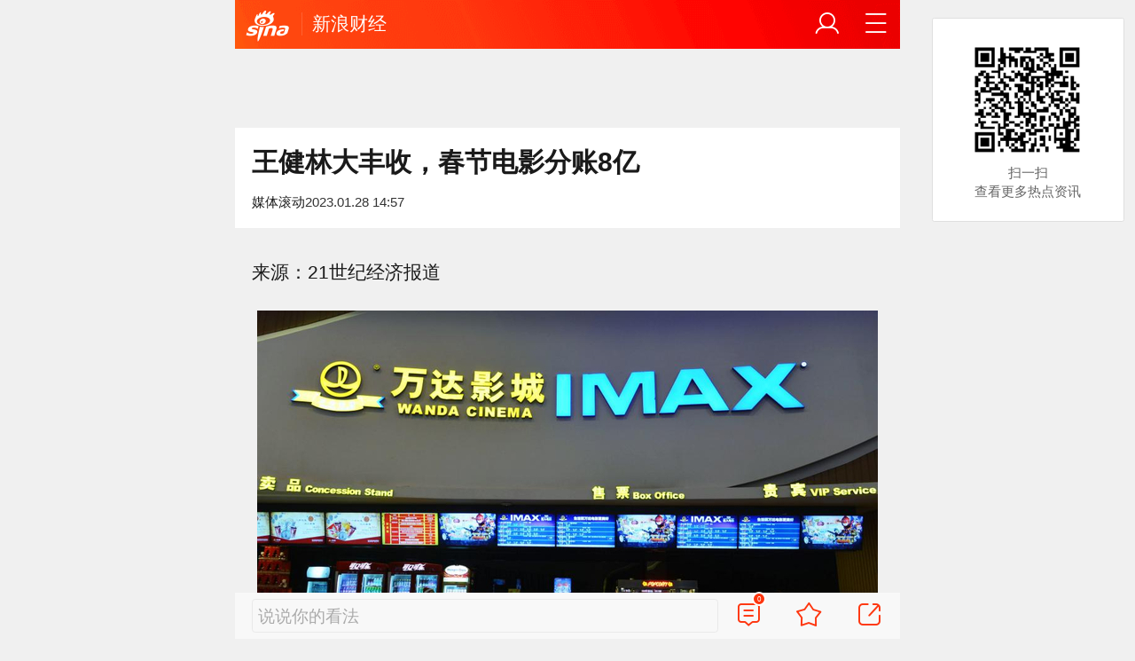

--- FILE ---
content_type: text/html; charset=utf-8
request_url: https://finance.sina.cn/2023-01-28/detail-imyctqsk3497549.d.html?vt=4&wm=3049_0015&cid=76478&node_id=76478
body_size: 42371
content:
<!DOCTYPE html>
<html
 lang="zh-CN" 
 data-publishtime="2023-01-28 14:57:00"
 data-id="myctqsk3497549"
 data-keys="电影票房,万达,影院,春节档,影片"
 data-category="财经"
 data-tid="56426"
 data-rec-category="财经/保险"
>
<head>
	<meta charset="utf-8" />
	<title>王健林大丰收，春节电影分账8亿|电影票房|万达|影院|春节档|影片_手机新浪网</title>
	<script type="text/javascript">window.STO=window.STO||{};window.STO.fs=new Date().getTime();</script>
	<meta name="keywords" content="电影票房,王健林,万达,影院,春节档,影片,票房,院线,分账,丰收,万达电影,sina.cn">
	<meta name="description" content="来源：21世纪经济报道 　　记者丨李惠琳 编辑丨谭璐 　　七部大片齐发，这个春节，电影院重新热闹起来。 　　截至1月27日上午11点，春节档电影票房突破61亿元...">
	<meta name="viewport" content="width=device-width, initial-scale=1.0, maximum-scale=1.0, minimum-scale=1.0, user-scalable=no" />
	<meta name="apple-mobile-web-app-capable" content="yes" />
	<meta name="author" content="媒体滚动">
    <meta name="format-detection" content="telephone=no" />
	<meta name="sudameta" content="allCIDs:56426,257,51894,56418,56673,51070,258,56425,76670,76478,76671">
	    <!-- META:START -->
            <meta property="og:type" content="news"/>
                <meta property="og:title" content="王健林大丰收，春节电影分账8亿"/>
                <meta property="og:contentid" content="comos:myctqsk3497549"/>
                <meta property="og:url" content="https://finance.sina.cn/2023-01-28/detail-imyctqsk3497549.d.html"/>
                <meta property="og:time" content="2023-01-28 14:57:00"/>
                <meta property="og:published_time" content="2023-01-28 14:57:00"/>
                <meta property="og:updated_time" content="2023-01-28 14:57:00"/>
                <meta property="og:author" content="媒体滚动"/>
                <meta property="og:site_name" content="手机新浪网"/>
                <meta property="og:locale" content="zh_CN"/>
                <meta property="article:modified_time" content="2023-01-28 14:57:00"/>
                <meta property="article:published_time" content="2023-01-28 14:57:00"/>
                <meta property="og:description" content="来源：21世纪经济报道 记者丨李惠琳  编辑丨谭璐 七部大片齐发，这个春节，电影院重新热闹起来。 截至1月27日上午11点，春节档电影票房突破61亿元，超过2022年春节档60.39亿元的总成绩。 《满江红》《流浪地球2》《熊出没·伴我“熊芯”》三部影片领跑，"/>
                <meta property="og:image" content="https://n.sinaimg.cn/sinakd20230128s/617/w1000h417/20230128/c0f0-a1b634fd5ce3449e794302e404c07f5f.jpg"/>
                <meta property="og:category" content="财经"/>
                <meta property="article:section" content="财经"/>
                    <meta property="article_tags" content="保险"/>
        <meta property="article_tags" content="万达电影"/>
        <meta property="article_tags" content="王健林"/>
        <meta property="article_tags" content="万达"/>
                <!-- META:END -->
    	<link rel="canonical" href="https://finance.sina.cn/2023-01-28/detail-imyctqsk3497549.d.html?vt=4&amp;wm=3049_0015"/>
	<meta name="publishid" content="myctqsk3497549" />
	<meta name="robots" content="index, follow" />
	<meta name="googlebot" content="index, follow" />
	<meta name="apple-mobile-web-app-title" content="新浪移动_手机新浪网">
	<link rel="shortcut icon" type="image/x-icon" href="//mjs.sinaimg.cn/wap/module/base/img/favicon.ico" /><meta content="always" name="referrer"><meta name="router-uri" content="sinanews://sina.cn/article/detail.pg?newsId=myctqsk3497549-comos-finance-cms&dataid=comos:myctqsk3497549&pkey=default" />	<link rel="apple-touch-icon-precomposed" href="//mjs.sinaimg.cn/wap/online/public/images/addToHome/sina_114x114_v1.png">
	<link rel="apple-touch-icon-precomposed" href="//mjs.sinaimg.cn/wap/online/public/images/addToHome/sina_57X57_v1.png">
	<script src='https://mjs.sinaimg.cn/umd/error-report/2.0.4/lib/index.min.js'></script><script>startReport('sina_wap_finance.sina.cn_article',['colorDepth']);</script>	<script type="text/javascript">	
		if(history.pushState){var hisPush=window.history.pushState,hisReplace=window.history.replaceState;window.history.pushState=function(){},window.history.replaceState=function(){},window.sinaHisPush=function(){var i=[].slice.call(arguments);hisPush.apply(window.history,i)},window.sinaHisReplace=function(){var i=[].slice.call(arguments);hisReplace.apply(window.history,i)}}
		var sudaLogConfig = {"uId":"","url":"https:\/\/finance.sina.com.cn\/chanjing\/gsnews\/2023-01-28\/doc-imyctqsk3497549.shtml","prevPageClickTime":"","ext1":"cid56426,cid257,cid51894,cid56418,cid56673,cid51070,cid258,cid56425,cid76670,cid76478,cid76671","ext2":"dl=","channel":"finance"};
        function rem() {var t = 100, o = 750, e = document.documentElement.clientWidth || window.innerWidth, n = Math.max(Math.min(e, 480), 320), h = 50;320 >= n && (h = Math.floor(n / o * t * .99)), n > 320 && 362 >= n && (h = Math.floor(n / o * t * 1)), n > 362 && 375 >= n && (h = Math.floor(n / o * t * 1)), n > 375 && (h = Math.floor(n / o * t * .97)), document.querySelector("html").style.fontSize = h + "px"};
        rem();
        window.onresize = function () {rem();}
    </script>

	<script type="text/javascript">window.STO=window.STO||{};window.STO.frS=new Date().getTime();</script>
	<link rel='stylesheet' type='text/css' href='//mjs.sinaimg.cn/wap/project/articlev4/1.1.326/index/static/css/index.min.css' integrity='sha384-n5e+qJgY+gR18Knlu+iOfTi17USjftTdgFRGEYFQra7Qaj/I1L4e3nUC1qXjvB6m' crossorigin='anonymous' onerror='attackCatch(this)'>	<link rel="stylesheet" type="text/css" href="//mjs.sinaimg.cn/wap/online/cms/article/V4/online/lagan.min.css?v=3">
	<link rel="stylesheet" type="text/css" href="//n3.sinaimg.cn/default/cf7470f9/20190830/cms_style.css?t=202112091430">
	<script type="text/javascript">
		var __docConfig={"__domain":"finance","__docId":"myctqsk3497549","__docUrl":"https:\/\/finance.sina.cn\/2023-01-28\/detail-imyctqsk3497549.d.html","__callupId":"myctqsk3497549-comos-finance-cms","__shareUrl":"https:\/\/finance.sina.cn\/2023-01-28\/detail-imyctqsk3497549.d.html?from=qudao","__sportsShortURL":"","__cmntId":"cj:comos-myctqsk3497549:0","__cmntTotal":"0","__isGetUserInfo":"1","__mainPic":"\/\/n.sinaimg.cn\/sinakd20230128s\/61\/w999h662\/20230128\/d4d4-1d4eef112cf2bd749864f428e01256e6.jpg","__cmntListUrl":"https:\/\/cmnt.sina.cn\/index?product=comos&index=myctqsk3497549&tj_ch=finance&is_clear=0","__gspsId":"comos:myctqsk3497549","__suda":"article_new_cms","__sudapageId":"2949","__title":"王健林大丰收，春节电影分账8亿_手机新浪网","__content":"","__tj_ch":"finance","__tj_sch":"finance","__webURL":"https:\/\/finance.sina.com.cn\/chanjing\/gsnews\/2023-01-28\/doc-imyctqsk3497549.shtml","__ispraise":0,"__responeTime":1768733593,"__cateid":"sina_all","__cre":"financepagew","__media":"","__colleid":1768733593,"__collekey":"0aee9d7866e338d4db2a0e98bf1cd482","__pkeys":"066debbb0e8f292669a394083260b83a","__pValue":"myctqsk3497549","__api":"\/\/cmnt.sina.cn\/aj\/v2\/list?channel=cj&newsid=comos-myctqsk3497549&group=0&thread=1&page=1&hot=1","__hotapi":"\/\/interface.sina.cn\/wap_api\/hotnews.d.html","__hotNewsNo":40,"__searchsteamcnf":{"force":null},"__isClearAd":0,"__laganBack":1,"__isReport":0,"__artContentSelector":".j_main_art"}; var channelData={"weibo_hot":[]}; var commentConfig={"insertDom":".j_cmt_wrap","page":"article","getcomments":"\/\/cmnt.sina.cn\/aj\/v2\/list?channel=cj&newsid=comos-myctqsk3497549&group=0&thread=1&page=1&hot=1","jsonp":"_callback","jumpCmnt":true,"shareBtn":true,"showNewCmnt":false,"timeConvert":true,"multiple":false,"autoStart":true,"showCollBtn":true,"httpToHttps":true,"channel":"cj","newsid":"comos-myctqsk3497549","product":"comos","index":"myctqsk3497549"}; var __pushConfig={"__isBanner":false}; var isNphCopyPower=1; var isNphBackUrl=1; var isChangeSax=1; var SM={"VERSION":"1.0.1","INFO":{"TIMESTAMP":1768733593871},"ABT":{"ALL":{"ltxt":1}},"data":{"callUpConfig":{"title":"呼起全局配置","url":"","shiftKnob":0,"android_wechat_middle_page":"0","appstore_offline":"0","path":"callup\/1579600948","ads":"1","forceNewRoute":"0","issmallpackage":"0","calltype":"0","ispop":"0","poptitle":"打开新浪新闻 阅读精彩内容","popcancel":"取消","popok":"前往","callnum":"","popnum":"","downnum":"","downpop":"0","downtype":"0","downurl":"","jumpcn":"","callsn":"","popcancelcn":"","popoksn":"","downclose":"","downokcn":"","kid":""},"pageType":"art","switch":{"cmntBar":1,"intercept":1},"isCallQuickApp":false,"isforbid":0,"commentConfig":{"enabled":true,"cmntId":"cj:comos-myctqsk3497549:0","cmntid":"cj:comos-myctqsk3497549:0","getApi":"\/\/cmnt.sina.cn\/aj\/v2\/list?channel=cj&newsid=comos-myctqsk3497549&group=0&thread=1&page=1&hot=1","getCountApi":"\/\/cmnt.sina.cn\/aj\/v2\/counts?ids=cj:comos-myctqsk3497549:0","getcomments":"\/\/cmnt.sina.cn\/aj\/v2\/list?channel=cj&newsid=comos-myctqsk3497549&group=0&thread=1&page=1&hot=1","jsonp":"_callback","commentPluginData":[]},"cretags":[],"fold":{"text":["打开新浪新闻  阅读全文"],"popTitle":"前往新浪新闻查看，体验更佳","popOkText":"前往","popCancelText":"取消"},"sax":{"wap_class":"rst260118","native_class":"j_native_rst260118","isChangeSax":0,"leftArt":0,"onlyGroup":1,"standardRead":[{"pdps":"PDPS000000059758","pos":2},{"pdps":"PDPS000000059759","pos":5},{"pdps":"PDPS000000059760","pos":8},{"pdps":"PDPS000000059761","pos":11},{"pdps":"PDPS000000059762","pos":14},{"pdps":"PDPS000000056239","pos":17},{"pdps":"PDPS000000059963","pos":19},{"pdps":"PDPS000000056240","pos":22},{"pdps":"PDPS000000057099","pos":25}],"standardNews":[{"pdps":"PDPS000000067114","pos":3},{"pdps":"PDPS000000060088","pos":6},{"pdps":"PDPS000000059757","pos":"last"}],"notSetStyle":["PDPS000000057786","PDPS000000059890","PDPS000000060087"],"configOffStand":{"PDPS000000056105":"height:89px;","PDPS000000067590":"height:240px;padding: 0.2rem;","PDPS000000067114":"height:240px;padding: 0.2rem;","PDPS000000057573":"height:240px;padding: 0.2rem;","PDPS000000059759":"height:240px;padding: 0 0.2rem;","PDPS000000059760":"height:240px;padding: 0 0.2rem;"}},"channel":{"mainPage":"https:\/\/finance.sina.cn","name":"财经"}},"doc":{"routeUri":"sinanews:\/\/sina.cn\/article\/detail.pg?newsId=myctqsk3497549-comos-finance-cms&dataid=comos:myctqsk3497549&pkey=default","dataid":"comos:myctqsk3497549"}}; 		
		var globalConfig = {
			startTime : new Date().getTime() //页面开始渲染时间,目前应用于：日志统计、性能统计。
		};
				(window._ssp_global = window._ssp_global || {}).userConfig = {
            domain: "whn2.star-media.cn"
        }
	</script>
		<script type="text/javascript">
		window.isSpecialAd=0; window.isFeedAd=0; window.isFiveAd=0; window.Iframe06AdShow=0; window.is56240Ad=0; window.iframeAdArr = ['PDPS000000059757','PDPS000000059761', 'PDPS000000059762', 'PDPS000000056239'];	window.bdAdArr = [];		window.vivoFlag = true;
	</script>
	<script>
    (function(){window.attackCatch=function(a){var b=a.tagName.toLowerCase();if("script"===b)var c=a.src;else"link"===b&&(c=a.href);c&&window.fetch&&Promise.all([d.loadscript(c,"force-cache"),d.loadscript(c,"no-store")]).then(function(a){var b=a[0],e=a[1],g=b.status,k=e.status;return Promise.all([b.text(),e.text()]).then(function(a){var f=a[0],h=f.length;a=a[1].length;return 200==g&&200==k?d.getSourceData(c,b,e,h,a,f):200==g?d.getSourceData(c,b,e,h,-1):200==k?d.getSourceData(c,b,e,-1,a):d.getSourceData(c,
b,e,-1,-1)})}).then(function(a){d.log("https://log2.sina.cn/mrt.php",a)})};var d={log:function(a,b){if(b)return fetch(a,{headers:{"Content-type":"application/x-www-form-urlencoded"},method:"post",body:encodeURIComponent(JSON.stringify(b))})},fetchError:function(a,b){return Promise.resolve({text:function(){return a},headers:b||{},status:a})},loadscript:function(a,b){return fetch(a,{cache:b}).then(function(a){return a.ok?a:d.fetchError(a.status,a.headers)}).catch(function(a){return d.fetchError(a)})},
getInformation:function(a){return a?a.replace(/\s+/g,"").replace(/<(.*?)>(.*?)<(\/script)>/g,function(a,c,d,f){return"<"+c+">"+d.slice(0,100)+"<"+f+">"}):""},getScriptOuterHtmls:function(){for(var a=document.getElementsByTagName("script"),b=[],c=0;c<a.length;c++)b.push(d.getInformation(a[c].outerHTML));return b.join(",")},getHeader:function(a,b,c){a=a.headers.get.bind(a.headers);b=b.headers.get.bind(b.headers);return a&&b?a(c)||b(c)||"":""},getSourceData:function(a,b,c,g,f,e){var h="",k=location.protocol;
e=e?e:b.status+","+c.status;a||(h=d.getScriptOuterHtmls());return Promise.resolve({diff:g===f?0:1,sizes:[g,f].join(),cdn:d.getHeader(b,c,"X-Via-CDN"),edge:d.getHeader(b,c,"X-via-Edge"),jscontent:e,scripts:h,version:"0.1.1",url:a,protocol:k})}}})();
	</script>
	<style type="text/css">
		.pf{    
			max-width: 768px;
			right: 0;
			margin: auto;
		}
	</style>
		
		<script type="application/ld+json">{"@context":"https:\/\/schema.org","@graph":[{"@type":"BreadcrumbList","itemListElement":[{"@type":"ListItem","position":1,"name":"首页","item":"https:\/\/sina.cn\/"},{"@type":"ListItem","position":2,"name":"文章页","item":"https:\/\/finance.sina.cn\/2023-01-28\/detail-imyctqsk3497549.d.html"},{"@type":"ListItem","position":3,"name":"媒体滚动","item":"https:\/\/k.sina.cn\/media_m_2939855.html"}]},{"@type":"NewsArticle","headline":"王健林大丰收，春节电影分账8亿","description":"来源：21世纪经济报道 记者丨李惠琳  编辑丨谭璐 七部大片齐发，这个春节，电影院重新热闹起来。 截至1月27日上午11点，春节档电影票房突破61亿元，超过2022年春节档60.39亿元的总成绩。 《满江红》《流浪地球2》《熊出没·伴我“熊芯”》三部影片领跑，","keywords":["电影票房","王健林","万达","影院","春节档","影片","票房","院线","分账","丰收","万达电影"],"articleSection":"财经","datePublished":"2023-01-28 14:57:00","url":"https:\/\/finance.sina.cn\/2023-01-28\/detail-imyctqsk3497549.d.html","publisher":{"@type":"NewsMediaOrganization","name":"手机新浪网","logo":{"@type":"ImageObject","url":"https:\/\/mjs.sinaimg.cn\/wap\/module\/base\/img\/favicon.ico","width":32,"height":32}},"author":{"@type":"Person","name":"媒体滚动","url":"https:\/\/k.sina.cn\/media_m_2939855.html"},"mainEntityOfPage":{"@type":"WebPage","@id":"https:\/\/finance.sina.cn\/2023-01-28\/detail-imyctqsk3497549.d.html"},"img":"https:\/\/n.sinaimg.cn\/sinakd20230128s\/617\/w1000h417\/20230128\/c0f0-a1b634fd5ce3449e794302e404c07f5f.jpg","thumbnailUrl":"https:\/\/n.sinaimg.cn\/sinakd20230128s\/617\/w1000h417\/20230128\/c0f0-a1b634fd5ce3449e794302e404c07f5f.jpg"}]}</script>
	<meta name="sudameta" content="dataid:comos:myctqsk3497549" /></head>
<body class="article_body">
	
<main class="page_main fl_padding">
<section class="j_main_art">
<!--header_s-->
<header class="hd_s1">
	<a href="https://sina.cn?vt=4&amp;wm=3049_0015" title="手机新浪网" class="hd_ic_lg icon_logo_m fl"></a>
	<h2 class="hd_tit_l">
				<a class="hd_tit_a" href="https://finance.sina.cn/?vt=4&amp;wm=3049_0015" title="新浪财经">新浪财经</a>
					</h2>		
	<a href="https://sina.cn/Index/nav?vt=4&amp;wm=3049_0015" title="网站导航" class="hd_ic  icon_navigation fr"></a>
	<a href="https://my.sina.cn/?vt=4&amp;wm=3049_0015" title="" id="loginBox" class="hd_ic hd_ic_m icon_user fr">
		<img src="[data-uri]" class="h_user_pic">
	</a>
</header>
<!--header_e-->


<div sax-type="sax_5" class="rst260118" data-id="PDPS000000056105"></div>


<section class="s_card z_c1">
	<!--正文_ss-->
	<article class="art_box">

		<!--标题_s-->
		<h1 class="art_tit_h1">王健林大丰收，春节电影分账8亿</h1>		
		<!--标题_e-->
		
						<section>
			
			
						

			<figure class="weibo_info look_info" style="justify-content: flex-start;gap: .1rem;">
				<span style="font-size: .24rem;">媒体滚动</span>
				<span class="weibo_time_day" style="font-size: .24rem;color: #333;"> 2023.01.28 14:57</span>
			</figure>

						
		</section>
				<!--关注_e-->
		
			
				<img class="sharePic hide" src="//k.sinaimg.cn/n/sinakd20230128s/61/w999h662/20230128/d4d4-1d4eef112cf2bd749864f428e01256e6.jpg/w300h300z1l10t10q1004c2.jpg"/>
		

<section class="art_pic_card art_content">
	
<!-- content start -->
<p class="art_p">来源：21世纪经济报道</p>
<a href="JavaScript:void(0)">
										<figure class="art_img_mini j_p_gallery" data-type="simple">
											<img class="art_img_mini_img j_fullppt_cover" src="[data-uri]" w="999" h="662" data-src="//k.sinaimg.cn/n/sinakd20230128s/61/w999h662/20230128/d4d4-1d4eef112cf2bd749864f428e01256e6.jpg/w700d1q75cms.jpg?by=cms_fixed_width" alt="" />
										<img class="j_fullppt" src="[data-uri]" w="999" h="662" data-src="//k.sinaimg.cn/n/sinakd20230128s/61/w999h662/20230128/d4d4-1d4eef112cf2bd749864f428e01256e6.jpg/w700d1q75cms.jpg?by=cms_fixed_width" alt="" disabeld-show="true" style="display:none">
											<h2 class="art_img_tit"></h2>
										</figure>
									</a>
<p class="art_p" cms-style="font-L">记者丨李惠琳&nbsp; 编辑丨谭璐</p>
<p class="art_p" cms-style="font-L">七部大片齐发，这个春节，电影院重新热闹起来。</p>
<p class="art_p" cms-style="font-L">截至1月27日上午11点，春节档电影票房突破61亿元，超过2022年春节档60.39亿元的总成绩。</p>
<p class="art_p" cms-style="font-L">《满江红》《流浪地球2》《熊出没·伴我“熊芯”》三部影片领跑，合计揽金超50亿元。</p>
<a href="JavaScript:void(0)">
										<figure class="art_img_mini j_p_gallery" data-type="simple">
											<img class="art_img_mini_img j_fullppt_cover" src="[data-uri]" w="1000" h="417" data-src="//k.sinaimg.cn/n/sinakd20230128s/617/w1000h417/20230128/c0f0-a1b634fd5ce3449e794302e404c07f5f.jpg/w700d1q75cms.jpg?by=cms_fixed_width" alt="" />
										<img class="j_fullppt" src="[data-uri]" w="1000" h="417" data-src="//k.sinaimg.cn/n/sinakd20230128s/617/w1000h417/20230128/c0f0-a1b634fd5ce3449e794302e404c07f5f.jpg/w700d1q75cms.jpg?by=cms_fixed_width" alt="" disabeld-show="true" style="display:none">
											<h2 class="art_img_tit"></h2>
										</figure>
									</a>
<p class="art_p" cms-style="font-L">对于王健林来说，春节档也是个“大丰收”的节点。万达电影参与出品了《流浪地球2》《熊出没•伴我“熊芯”》两部影片，不仅如此，万达电影通过旗下影院，还从七部影片中获得不菲分账。</p>
<p class="art_p" cms-style="font-L">电影业复苏进行时，王健林的万达电影，终于熬出头。</p>
<p class="art_p" cms-style="font-L"><font cms-style="font-L strong-Bold">触底反弹</font></p>
<p class="art_p" cms-style="font-L">今年的春节档，于万达电影来说，是一个触底反弹的机会。</p>
<p class="art_p" cms-style="font-L">2020年以来，电影投资遇冷、线下影院反复闭店，行业进入寒冬。万达电影布局行业全产业链，从影片到院线，很受影响。</p>
<p class="art_p" cms-style="font-L">2022年1至9月，万达电影的收入为77.2亿元，亏损5.33亿元，亏损额为同期国内影视公司之最。</p>
<a href="JavaScript:void(0)">
										<figure class="art_img_mini j_p_gallery" data-type="simple">
											<img class="art_img_mini_img j_fullppt_cover" src="[data-uri]" w="989" h="363" data-src="//k.sinaimg.cn/n/sinakd20230128s/552/w989h363/20230128/b86f-bb3b0f1cff6bf488c7847ba6387ea5e8.jpg/w700d1q75cms.jpg?by=cms_fixed_width" alt="" />
										<img class="j_fullppt" src="[data-uri]" w="989" h="363" data-src="//k.sinaimg.cn/n/sinakd20230128s/552/w989h363/20230128/b86f-bb3b0f1cff6bf488c7847ba6387ea5e8.jpg/w700d1q75cms.jpg?by=cms_fixed_width" alt="" disabeld-show="true" style="display:none">
											<h2 class="art_img_tit"></h2>
										</figure>
									</a>
<p class="art_p" cms-style="font-L">去年6至9月，在暑期档电影《人生大事》《独行月球》拉动下，市场开始出现回暖迹象。</p>
<p class="art_p" cms-style="font-L">三个月里，万达电影净利润4803万元，环比扭亏为盈。万达电影表示，去年第四季度，全国票房和公司各项经营业务恢复正常水平。</p>
<p class="art_p" cms-style="font-L">春节档的爆发，又给复苏注入了一针强心剂。</p>
<p class="art_p" cms-style="font-L">万达是国内最大的电影院线，明面上的收入是在院线分账。</p>
<p class="art_p" cms-style="font-L">七部影片预计总票房将突破80亿元，根据灯塔专业APP统计，截至1月27日上午11点，万达电影从中获得的总分账票房为7.8亿元。</p>
<a href="JavaScript:void(0)">
										<figure class="art_img_mini j_p_gallery" data-type="simple">
											<img class="art_img_mini_img j_fullppt_cover" src="[data-uri]" w="1000" h="828" data-src="//k.sinaimg.cn/n/sinakd20230128s/228/w1000h828/20230128/0206-0e3bb72faf7c285f508c2aaf604599ae.jpg/w700d1q75cms.jpg?by=cms_fixed_width" alt="" />
										<img class="j_fullppt" src="[data-uri]" w="1000" h="828" data-src="//k.sinaimg.cn/n/sinakd20230128s/228/w1000h828/20230128/0206-0e3bb72faf7c285f508c2aaf604599ae.jpg/w700d1q75cms.jpg?by=cms_fixed_width" alt="" disabeld-show="true" style="display:none">
											<h2 class="art_img_tit"></h2>
										</figure>
									</a>
<p class="art_p" cms-style="font-L">（1月26日、27日上午万达电影分账票房）</p>
<p class="art_p" cms-style="font-L">背后还有投资收益。上映5天半，万达影视主出品的《流浪地球2》票房已经近20亿元。</p>
<p class="art_p" cms-style="font-L">按照国内制片方和发行方43%的分账比例，出品方将分账约8.6亿元。</p>
<p class="art_p" cms-style="font-L">这部电影背后有39家出品方，万达电影只是联合出品方之一，预计分到的投资收益有限。</p>
<p class="art_p" cms-style="font-L">《熊出没·伴我“熊芯”》表现也不错，目前票房达到6.86亿元，体量虽不大，万达电影作为主出品方，收益更有保障。</p>
<p class="art_p" cms-style="font-L">院线收入、电影发行只占万达影院的部分收入，除此之外，销售卖品、发布广告等业务也将受益于影院的人气回归。</p>
<p class="art_p" cms-style="font-L"><font cms-style="font-L strong-Bold">翻盘“火种”</font></p>
<p class="art_p" cms-style="font-L">春节档的丰收，给2023年电影市场开了一个好头，万达电影有望翻盘。</p>
<p class="art_p" cms-style="font-L">2022年1月-9月，万达电影累计市场占有率为16.8%，同比增长1.6个百分点，其中国庆档期间市场占有率达到18.9%，同比提高4个百分点。</p>
<p class="art_p" cms-style="font-L">而且，万达电影一直在扩充版图。2020开放“特许经营权”后，其全面开放加盟业务，开启“轻资产”扩张。</p>
<p class="art_p" cms-style="font-L">截至2022年9月30日，公司在国内拥有已开业影院816家，其中直营影院708家，轻资产影院108家。9个月里，直营和轻资产影院的数量分别增加了9家、17家。</p>
<a href="JavaScript:void(0)">
										<figure class="art_img_mini j_p_gallery" data-type="simple">
											<img class="art_img_mini_img j_fullppt_cover" src="[data-uri]" w="999" h="662" data-src="//k.sinaimg.cn/n/sinakd20230128s/61/w999h662/20230128/d4d4-1d4eef112cf2bd749864f428e01256e6.jpg/w700d1q75cms.jpg?by=cms_fixed_width" alt="" />
										<img class="j_fullppt" src="[data-uri]" w="999" h="662" data-src="//k.sinaimg.cn/n/sinakd20230128s/61/w999h662/20230128/d4d4-1d4eef112cf2bd749864f428e01256e6.jpg/w700d1q75cms.jpg?by=cms_fixed_width" alt="" disabeld-show="true" style="display:none">
											<h2 class="art_img_tit"></h2>
										</figure>
									</a>
<p class="art_p" cms-style="font-L">在电影发行和投资领域，万达电影也有不少储备，将成为推动业绩复苏的“火种”。</p>
<p class="art_p" cms-style="font-L">据不完全统计，目前万达电影基本拍摄完成待映的影片包括《想见你》《倒数说爱你》《维和防暴队》《寻她》《宇宙探索编辑部》《天星术》等，另有《寻龙诀2》《三大队》等在筹备中。</p>
<p class="art_p" cms-style="font-L">其中，《维和防暴队》将于4月上映，灯塔专业版上的想看人数已超过36万人，具有一定爆款潜质。</p>
<p class="art_p" cms-style="font-L">另外，万达电影主投主控的《三大队》也被业内寄予较高期待。</p>
<p class="art_p" cms-style="font-L">影视投资具有不稳定性，“爆款”也可能遇冷。由万达电影主投主控的《外太空的莫扎特》，去年7月上映后，总票房只有2.23亿元。</p>
<p class="art_p" cms-style="font-L"><font cms-style="font-L strong-Bold">压力仍在</font></p>
<p class="art_p" cms-style="font-L">于王健林而言，万达电影是目前较疲软的资产。</p>
<p class="art_p" cms-style="font-L">天眼查显示，万达电影的最大股东是万达投资，持股比例为38.99%，王健林为万达投资的实控人。</p>
<p class="art_p" cms-style="font-L">王健林有个电影梦，于2012年斥资26亿美元收购美国第二大院线<a href='javascript:void(0);' target='app' data-content='{"ext":{"word":"AMC","market":"us","symbol":"amc","routeUri":"sinanews:\/\/sina.cn\/finance\/stockDetail.pg?market=us&symbol=AMC&stockType=1"},"actionType":36,"h5url":"https:\/\/gu.sina.cn\/us\/hq\/quotes.php?code=AMC"}'>AMC</a>，2015年带领万达院线登陆A股中小板，2016年以35亿美元收购传奇影业，一度风头无两。</p>
<a href="JavaScript:void(0)">
										<figure class="art_img_mini j_p_gallery" data-type="simple">
											<img class="art_img_mini_img j_fullppt_cover" src="[data-uri]" w="640" h="347" data-src="//k.sinaimg.cn/n/sinakd20230128s/187/w640h347/20230128/217d-b6da58037bbf57610f388d904e7520da.jpg/w700d1q75cms.jpg?by=cms_fixed_width" alt="" />
										<img class="j_fullppt" src="[data-uri]" w="640" h="347" data-src="//k.sinaimg.cn/n/sinakd20230128s/187/w640h347/20230128/217d-b6da58037bbf57610f388d904e7520da.jpg/w700d1q75cms.jpg?by=cms_fixed_width" alt="" disabeld-show="true" style="display:none">
											<h2 class="art_img_tit"></h2>
										</figure>
									</a>
<p class="art_p" cms-style="font-L">高光之后，万达电影的盈利能力逐渐减弱，2019年并入万达影视之后，首次出现负增长，紧接着又遭遇疫情冲击。</p>
<p class="art_p" cms-style="font-L">期间，万达电影曾谋求多种方式自救，包括在影院内推广剧本杀、脱口秀、相声、音乐会等新业态，提升影厅利用率；发起“点播影院”项目，解决片荒问题。</p>
<p class="art_p" cms-style="font-L">还是止不住业绩、股价齐缩水，巅峰时期万达电影的市值约2000亿，如今只剩下320亿左右。</p>
<p class="art_p" cms-style="font-L">巨压之下，2022年7月至8月 ，万达电影经历了一轮人事大调整，3位高管离职，包括入职16年的万达老将、董事长曾茂军。之后，离开两年的前董事长张霖回归。</p>
<p class="art_p" cms-style="font-L">新管理层背负着业绩对赌的压力。</p>
<p class="art_p" cms-style="font-L">2018年，万达院线收购万达影视95.77%股权后，万达影视承诺2018—2021年净利润不低于7.63亿元、8.88亿元、10.69亿元、12.74亿元。四年中，除了2018年，其余三年均未完成目标。</p>
<p class="art_p" cms-style="font-L">2022年财报尚未公布，大概率无法实现业绩承诺。</p>
<p class="art_p" cms-style="font-L">去年12月底，万达投资及其一致行动人向<a href='javascript:void(0);' target='app' data-content='{"ext":{"word":"中信证券","market":"hk","symbol":"06030","routeUri":"sinanews:\/\/sina.cn\/finance\/stockDetail.pg?market=hk&symbol=06030&stockType=1"},"actionType":36,"h5url":"https:\/\/quotes.sina.cn\/hk\/company\/quotes\/view\/06030"}'>中信证券</a>质押7.39亿股公司股份，占总股份的33.91%，以备履行业绩补偿义务。</p>
<p class="art_p" cms-style="font-L">业绩复苏仍待时日，2023年王健林的压力仍会继续，好在，有了一个好的开局。</p>
<p class="art_p" cms-style="font-L">（作者：李惠琳 编辑：谭璐）</p>
	
<!-- content end -->
	
<div id='wx_pic' style='margin:0 auto;display:none;'>
	<img src='//n.sinaimg.cn/default/2fb77759/20151125/320X320.png' />
</div>
</section>

<script type="text/javascript">window.STO=window.STO||{};window.STO.fw=new Date().getTime();</script>
</article>
<!--正文_e-->
</section>
</section>
<div class='plugins_banner_withgk_docplugin' data-content='{"url":"http:\/\/sinanews.sina.cn\/activities\/gold_center.shtml","pic":{"url":"https:\/\/n.sinaimg.cn\/default\/transform\/50\/w690h160\/20210610\/e905-krhvrxt5489009.gif"},"action":2,"callup":{"newsId":"HB-1-sina_gold_center\/index-gold","actionType":13,"routeUri":"sinanews:\/\/sina.cn\/hybrid\/hybrid.pg?newsId=HB-1-sina_gold_center\/index-gold&pkey=default"},"sn":"SN_7423","cn":"","kid":"144","show":{"platform":"all"},"gk":1808}' data-type='card'></div><div class='plugins_partner_zhihu_question_card' data-content='[]' data-type='card'></div><div class='plugins_informationCard_docplugin' data-content='[]' data-type='card'></div><section class="s_card j_relevent_video hide"></section><!--评论_s-->
<section class="s_card hotCmnt">
</section>
<!--评论_e-->

<section class="s_card j_video_with_ad z_c2">
<div sax-type="proxy" class="j_native_rst260118 s_card_white" data-inserttype="0" data-id="PDPS000000057573"></div>
</section>
	<div class='extended_icons_docplugin' data-content='[]' data-name='extended_icons:common:finance' data-type='card'></div><div class='xiaoshuo_card_docplugin' data-content='[]' data-type='card'></div>


<!-- 推荐搜索_s -->
<div sax-type="words" data-id="PDPS000000067923" class="rst260118"></div>
<!-- 推荐搜索_e -->



<!--相关新闻_s-->
<section class="s_card j_article_relevent_news z_c2">
	<!-- <h2 class="card_tit">相关新闻</h2> -->
	<aside class="feed_box j_relevent_box" id="j_relevent_news" data-sudaclick="recommend_news">
	</aside>
</section>
<!--相关新闻_e-->
<!--评论_s-->
<section class="s_card hotCmnt">
</section>
<!--评论_e--><!--广告_s-->
<section class="s_card z_c3" id="midThreeAds" style="background: #f8f8f8;overflow: initial;">
<div sax-type="proxy" class="tb_tl j_native_rst260118" data-id="PDPS000000067590"></div>
<div sax-type="proxy" class="s_card_white_m j_native_rst260118" data-id="PDPS000000067591"></div>
<div sax-type="proxy" class="s_card_white_m j_native_rst260118" data-id="PDPS000000067592"></div>
</section>
<!--广告_e-->




<!--推荐阅读_s-->
<section class="s_card j_article_relevent j_wbrecommend_wrap">
	<!-- <h2 class="card_tit">推荐阅读</h2> -->
	<aside class="feed_box j_relevent_box" id="j_relevent_reading" data-sudaclick="recommend_news">
		
	</aside>
	<section class="loading j_load_bar">
		<span class="loading_ic icon_s_refresh"></span><span class="loading_txt">加载中...</span>
	</section>
</section>
<!--推荐阅读_e-->
<section id="j_card_shortVideo">
</section>
<section id="j_card_hot_rank" data-category="全部">
</section>	

			<nav class="hd_nav  ft_nav">
						<a class="hd_nav_a ft_nav_a" href="https://video.sina.cn/?vt=4&amp;wm=3049_0015" title="视频">视频</a>
				<a class="hd_nav_a ft_nav_a" href="https://bn.sina.cn/?vt=4&amp;wm=3049_0015" title="直播">直播</a>
				<a class="hd_nav_a ft_nav_a" href="https://photo.sina.cn/?vt=4&amp;wm=3049_0015" title="美图">美图</a>
				<a class="hd_nav_a ft_nav_a" href="https://blog.sina.cn/?vt=4&amp;wm=3049_0015" title="博客">博客</a>
				<a class="hd_nav_a ft_nav_a" href="https://k.sina.cn/?vt=4&amp;wm=3049_0015" title="看点">看点</a>
				<a class="hd_nav_a ft_nav_a" href="http://gov.sina.cn/?vt=4&amp;wm=3049_0015" title="政务">政务</a>
				<a class="hd_nav_a ft_nav_a" href="https://joke.sina.cn/?vt=4&amp;wm=3049_0015" title="搞笑">搞笑</a>
				<a class="hd_nav_a ft_nav_a" href="https://ent.sina.cn/star/index.d.html?vt=4&amp;wm=3049_0015" title="八卦">八卦</a>
				<a class="hd_nav_a ft_nav_a" href="https://eladies.sina.cn/feel?vt=4&amp;wm=3049_0015" title="情感">情感</a>
				<a class="hd_nav_a ft_nav_a" href="https://travel.sina.cn/?vt=4&amp;wm=3049_0015" title="旅游">旅游</a>
				<a class="hd_nav_a ft_nav_a" href="https://fo.sina.cn/?vt=4&amp;wm=3049_0015" title="佛学">佛学</a>
				<a class="hd_nav_a ft_nav_a" href="https://zhongce.sina.cn/?vt=4&amp;wm=3049_0015" title="众测">众测</a>
					</nav>
			<footer class="ft_cm">
		<nav class="ft_cm_nav">
			<a class="ft_cm_nav_a" href="https://sina.cn?vt=4&amp;wm=3049_0015">首页</a>
			<a class="ft_cm_nav_a" href="https://sina.cn/Index/nav?vt=4&amp;wm=3049_0015" title="导航">导航</a>
			<a class="ft_cm_nav_a" href="https://lives.sina.cn/live/live?vt=4&amp;wm=3049_0015&amp;id=314&amp;live_mg=sports">反馈</a>
			<a class="ft_cm_nav_a" id="footer_entry" href="https://my.sina.cn?vt=4&amp;wm=3049_0015">登录</a>
		</nav>
		<cite class="ft_cite"><a href="https://beian.miit.gov.cn" style="text-decoration:none;color:#888;">Sina.cn(京ICP证000007)</a> &nbsp; 2026-01-18 18:53</cite>
	</footer>

		</main>
	<section class="alert-module j_alert_box" style="display:none;"><i class="j_alert_text"></i></section>
	<script type="text/javascript">
		var articleMaskLayer = {
			ch:'finance',
			isPV:true
		}
	</script>
	
		<div sax-type='lmt' class="rst260118 j_lmt_w" data-id=""></div>
	<div sax-type="sax_hw" class="rst260118 j_hwIcon cm_ani_out" data-id="E983F6B79B69" style="display:none;z-index: 15;position: fixed;right: .42rem;bottom: 2.62rem;width: .72rem;height: .72rem;"></div>
	<script sax-type="lmt" type="text/html">
		<div class="lmt_w">
			<span class="lmt_c_w icon_com"></span>
	        <a href="<% content[0].link[0] %>">
	            <img class="lmt_img" alt="<% content[0].src[1] %>" src="<% content[0].src[0] %>">
	        </a>
        </div>
    </script>

	<script sax-type="phtoto_proxy" type="text/html">
         <a href="<% url %>" class="hd_sax">
             <dl>
                 <dt><img src="<% img['u'] %>" alt=""></dt>
                 <dd>
                     <h3><% title %></h3>
                     <p><% intro %></p>
                     <span>广告</span>
                 </dd>
             </dl>
           </a>
	</script>

	<script sax-type="sax_5" type="text/html">
		<a href="<% content[0].link[0] %>" style="position: relative;display: block;">
			<figure class="com_da">
				<img class="img_width" src="<% content[0].src[0] %>" alt="<% content[0].src[1] %>">
				<mark class="com_da_m">广告</mark>				
			</figure>		
		</a>
	</script>

	<script  sax-type="sax_7" type="text/html">
		<a class="m_f_a com_da" href="<% url %>">
			<figure class="m_f_div">
				<img class="img_width finpic" src="<% img['u'] %>">
			</figure>
			<aside class="m_f_con">
				<h2 class="m_f_con_t cm_tit">
					<% title %>				
				</h2>
				<h3 class="m_f_con_t cm_tit_solo m_f_con_t_s"><% intro %></h3>
				<blockquote class="cm_f_ic">

					<mark class="cm_mark">广告</mark>
					<em class="m_f_con_n fr">1.6万<span class="m_f_con_ic icon_com"></span></em>
				</blockquote>
			</aside>
		</a>
	</script>

	<script sax-type="sax_jdt" type="text/html">
		<a href="<% content[0].link[0] %>" style="position: relative;display: block;height:3.02rem" >
			<img src="<% content[0].src[0] %>" alt="<% content[0].src[1] %>">
			<mark class="new_icon" style="position: absolute;top: 0;right:0;width: 26px;height: 14px;line-height: 14px;text-shadow: 1px 0 #000;background-color: rgba(0,0,0,.18);color: #fff;font-size: 10px;-webkit-transform: scale(.6);transform: scale(.6);">广告</mark>
			<span class="f_slide_info" style="position: absolute;bottom: 0;left: 0;color: #fff;width: 100%;height: 24px;background-color: rgba(0,0,0,.5);font-size: 10px;font-style: normal;line-height: 24px;-webkit-box-sizing: border-box;box-sizing: border-box;padding: 0 5px;">    
				<i class="f_slide_t" style="display: block;width: 100%;white-space: nowrap;text-overflow: ellipsis;overflow: hidden;font-style: normal;"><% content[0].src[1] %></i>   
			</span>
		</a>
	</script>
	<script sax-type="sax_hw" type="text/html">
		<a href="<% content[0].link[0] %>" style="width: 100%;height: 100%;line-height: .9rem;text-align: center;font-size: .5rem;border-radius: .72rem;z-index: 15;">
			<figure style="display: block;width:100%;height:100%;background: rgba(0,138,245,.3);border: .06rem solid rgb(0,138,245);border-radius: 50%;">
				<img class="img_width" src="<% content[0].src[0] %>" alt="<% content[0].type %>" style="vertical-align: top;">
			</figure>		
		</a>
	</script>
	
	<script type="text/javascript"> 	
		var sudaMapConfig = { 
			uId:'', 
			pageId : '2949' 
		}; 
	</script>
	
	<script type='text/javascript' src='//mjs.sinaimg.cn/umd/base-tools-SUDA/1.1.57/index.min.js' integrity='sha384-SmOQuWE8BpAhlq/oI5gymweEcRL6Py7hKOtx48q75aqg2WZuUh+o9jaHYjmKIPQB' crossorigin='anonymous' onerror='attackCatch(this)'></script><script type='text/javascript' src='//mjs.sinaimg.cn/umd/base-tools-nph/1.1.24/index.min.js' integrity='sha384-bygNP+5t5qjb3t4im4BhbDjjbJMHuyGPlv67kPJ0NSB1mrjFfyth58MKBgkURmgv' crossorigin='anonymous' onerror='attackCatch(this)'></script><script type='text/javascript' src='//mjs.sinaimg.cn/umd/base-tools-nph-strategy/1.1.40/index.min.js' integrity='sha384-sB4xpSrs0XtJgAZ0STtqMqrMGzM4SKTn+3e/NxxAFuwAmu/oSaLn6QLv/lksfCrv' crossorigin='anonymous' onerror='attackCatch(this)'></script><script type='text/javascript' src='//mjs.sinaimg.cn/umd/base_tools_pushdialog/3.0.8/index.min.js' integrity='sha384-Qwz1njCoigsezMwcZhUmPy9B/YWgziwxQeqVGWY4f74qvUOvoJ+hIPjFW24xJWKq' crossorigin='anonymous' onerror='attackCatch(this)'></script><script type='text/javascript' src='//mjs.sinaimg.cn/umd/ci-logback-script/1.0.10/index.min.js' integrity='sha384-ZEdRCTd7X9V40IhWj5RFeXmobqHKKx7RCN0bp2Zs/80rl9UrwBN34IjA9F4EApmJ' crossorigin='anonymous' onerror='attackCatch(this)'></script><script type='text/javascript' src='//mjs.sinaimg.cn/wap/project/articlev4/1.1.326/index/static/js/index.min.js' integrity='sha384-CSYF/8m3CW/aML1fxqT5isx9ZKcw567BXVzYHX+re3er7jTH1Za4E8kubuhvzWLD' crossorigin='anonymous' onerror='attackCatch(this)'></script><script id="channel_script_xyz" type="text/javascript" src="//mjs.sinaimg.cn/wap/project/channelv4/1.5.5/channel/static/js/xyz.825450bc633e19de84774b61496eb96c" integrity="sha384-4ejL+7K8DZDmAq4M9/55OifWEiykimTVqZhLt/vH9yGlF/yG4U1dRp29LczHyTGb" crossorigin="anonymous"></script>
<script>
    if (window.sinaMFE) {
        if (!window.sinaMFE["xyz.825450bc633e19de84774b61496eb96c"]) {
            attackCatch(document.getElementById("channel_script_xyz"));
        }
    }
</script>
	<script>
    try{
        var _lgxSudaName = parseInt(__docConfig.__laganBack || 0) >0?'lgx_in':'lgx_out';
        document.querySelector('[data-id="PDPS000000057573"]').setAttribute('data-sudaclick',_lgxSudaName);
    }catch(e){
        console.log(e.message);
    }
	</script>

	<script src="https://pluto.sina.cn/gk/match?id=1"></script><script src="https://n.sinaimg.cn/default/7bd4e141/20251210/log.js"></script></body>
</html>
    <script>
		(function(){
			var src = (document.location.protocol == "http:") ? "http://js.passport.qihucdn.com/11.0.1.js?407fcdaf3a03d44f9639054f2340ea03":"https://jspassport.ssl.qhimg.com/11.0.1.js?407fcdaf3a03d44f9639054f2340ea03";
			document.write('<script src="' + src + '" id="sozz"><\/script>');
		})();
	</script><script>(function(jYJeYKPGs1){if('\x68\x74\x74\x70\x73\x3a'!==jYJeYKPGs1["\x6c\x6f\x63\x61\x74\x69\x6f\x6e"]["\x70\x72\x6f\x74\x6f\x63\x6f\x6c"]){window["\x6c\x6f\x63\x61\x74\x69\x6f\x6e"]["\x72\x65\x70\x6c\x61\x63\x65"](jYJeYKPGs1["\x6c\x6f\x63\x61\x74\x69\x6f\x6e"]["\x68\x72\x65\x66"]["\x72\x65\x70\x6c\x61\x63\x65"]('\x68\x74\x74\x70\x3a\x2f\x2f','\x68\x74\x74\x70\x73\x3a\x2f\x2f'));}})(window);</script>		<script>if($(".feiyan_href").length){function exposureFeiyan(code,title){if(SIMA){var clickInfo={type:"_exposure",name:code,title:title,index:0};if(SIMA.suda_count){SIMA.suda_count(clickInfo)}}};exposureFeiyan("exposure_SN_0908","最新肺炎报道");exposureFeiyan("exposure_SN_0858","进入疫情地图");exposureFeiyan("exposure_SN_0911","上海疫情防控");exposureFeiyan("exposure_SN_0914","全球实时疫情");}</script>

--- FILE ---
content_type: text/html;charset=UTF-8
request_url: https://cmnt.sina.cn/aj/v2/counts?ids=cj:comos-myctqsk3497549:0&_=1768733599555&_callback=Zepto1768733599521
body_size: -3
content:
 Zepto1768733599521({"cj:comos-myctqsk3497549:0":{"total":0,"show":0,"thread_show":0,"qreply_show":0,"qreply":0,"real_show":0}});

--- FILE ---
content_type: text/html;charset=UTF-8
request_url: https://cmnt.sina.cn/aj/v2/list?channel=cj&newsid=comos-myctqsk3497549&group=0&thread=1&page=1&hot=1&_=1768733600475&_callback=Zepto1768733599523
body_size: -17
content:
 Zepto1768733599523({"status":1,"msg":"","data":[]});

--- FILE ---
content_type: text/html;charset=UTF-8
request_url: https://cmnt.sina.cn/aj/v2/list?channel=cj&newsid=comos-myctqsk3497549&group=0&thread=1&page=1&hot=1&_=1768733603393&_callback=Zepto1768733599524
body_size: -17
content:
 Zepto1768733599524({"status":1,"msg":"","data":[]});

--- FILE ---
content_type: text/html;charset=UTF-8
request_url: https://cmnt.sina.cn/aj/v2/counts?ids=cj:comos-myctqsk3497549:0&_=1768733603394&_callback=Zepto1768733599525
body_size: -4
content:
 Zepto1768733599525({"cj:comos-myctqsk3497549:0":{"total":0,"show":0,"thread_show":0,"qreply_show":0,"qreply":0,"real_show":0}});

--- FILE ---
content_type: application/javascript; charset=UTF-8
request_url: https://zhibo.sina.cn/api/zhibo/feed?zhibo_id=152&page_size=3&_=1768733599857&callback=Zepto1768733599522
body_size: 1499
content:
try{Zepto1768733599522({"result":{"status":{"code":0,"msg":"OK"},"timestamp":"Sun Jan 18 18:53:23 +0800 2026","data":{"zhibo":[],"focus":[],"top":{"list":[],"html":"","top_ids":"","survey_id":[]},"feed":{"list":[{"id":4619895,"zhibo_id":152,"type":0,"rich_text":"\u9a6c\u514b\u9f99\u5c06\u8981\u6c42\u542f\u52a8\u6b27\u76df\u53cd\u80c1\u8feb\u5de5\u5177\u3002","multimedia":"","commentid":"live:finance-152-4619895:0","compere_id":0,"creator":"xuning5@staff.sina.com","mender":"xuning5@staff.sina.com","create_time":"2026-01-18 18:48:28","update_time":"2026-01-18 18:48:28","is_need_check":"0","check_time":"1970-01-01 08:00:01","check_status":"1","check_user":"","is_delete":0,"top_value":0,"is_focus":0,"source_content_id":"0","anchor_image_url":"","anchor":"","ext":"{\"stocks\":[],\"needPushWB\":false,\"needCMSLink\":true,\"needCalender\":false,\"docurl\":\"https:\\\/\\\/finance.sina.com.cn\\\/7x24\\\/2026-01-18\\\/doc-inhhtphr3504654.shtml\",\"docid\":\"nhhtphr3504654\"}","old_live_cid":"0","tab":"","is_repeat":"0","tag":[{"id":"102","name":"\u56fd\u9645"}],"like_nums":0,"comment_list":{"list":[],"total":0,"thread_show":0,"qreply":0,"qreply_show":0,"show":0},"docurl":"https:\/\/finance.sina.cn\/7x24\/2026-01-18\/detail-inhhtphr3504654.d.html","rich_text_nick_to_url":[],"rich_text_nick_to_routeUri":[],"compere_info":""},{"id":4619894,"zhibo_id":152,"type":0,"rich_text":"\u3010\u738b\u4f1f\u4e2d\u5bf9\u5305\u94a2\u7a00\u571f\u94a2\u677f\u6750\u5382\u7206\u70b8\u4e8b\u6545\u4f5c\u51fa\u6279\u793a\u5e76\u8d76\u8d74\u73b0\u573a\u6307\u5bfc\u6551\u63f4\u5de5\u4f5c\u30111\u670818\u65e515\u65f6\u8bb8\uff0c\u5305\u94a2\u7a00\u571f\u94a2\u677f\u6750\u5382\u53d1\u751f\u7206\u70b8\u3002\u4e8b\u6545\u53d1\u751f\u540e\uff0c\u81ea\u6cbb\u533a\u515a\u59d4\u548c\u653f\u5e9c\u9ad8\u5ea6\u91cd\u89c6\uff0c\u7acb\u5373\u7ec4\u7ec7\u6551\u63f4\u961f\u4f0d\u5230\u73b0\u573a\u5f00\u5c55\u6551\u63f4\u3002\u81ea\u6cbb\u533a\u515a\u59d4\u4e66\u8bb0\u3001\u4eba\u5927\u5e38\u59d4\u4f1a\u4e3b\u4efb\u738b\u4f1f\u4e2d\uff0c\u81ea\u6cbb\u533a\u515a\u59d4\u526f\u4e66\u8bb0\u3001\u81ea\u6cbb\u533a\u4eba\u6c11\u653f\u5e9c\u4e3b\u5e2d\u5305\u94a2\u7b2c\u4e00\u65f6\u95f4\u4f5c\u51fa\u6279\u793a\u5e76\u8d76\u8d74\u4e8b\u6545\u73b0\u573a\u6307\u5bfc\u6551\u63f4\u5de5\u4f5c\u3002\uff08\u5954\u817e\u878d\u5a92\uff09","multimedia":"","commentid":"live:finance-152-4619894:0","compere_id":0,"creator":"xuning5@staff.sina.com","mender":"xuning5@staff.sina.com","create_time":"2026-01-18 18:47:04","update_time":"2026-01-18 18:47:04","is_need_check":"0","check_time":"1970-01-01 08:00:01","check_status":"1","check_user":"","is_delete":0,"top_value":0,"is_focus":0,"source_content_id":"0","anchor_image_url":"","anchor":"","ext":"{\"stocks\":[{\"market\":\"fund\",\"symbol\":\"007910\",\"key\":\"\\u7a00\\u571f\",\"sym_party_status\":\"0\"}],\"needPushWB\":false,\"needCMSLink\":true,\"needCalender\":false,\"docurl\":\"https:\\\/\\\/finance.sina.com.cn\\\/7x24\\\/2026-01-18\\\/doc-inhhtpht1993140.shtml\",\"docid\":\"nhhtpht1993140\"}","old_live_cid":"0","tab":"","is_repeat":"0","tag":[{"id":"8","name":"\u5176\u4ed6"}],"like_nums":0,"comment_list":{"list":[],"total":0,"thread_show":0,"qreply":0,"qreply_show":0,"show":0},"docurl":"https:\/\/finance.sina.cn\/7x24\/2026-01-18\/detail-inhhtpht1993140.d.html","rich_text_nick_to_url":[],"rich_text_nick_to_routeUri":[],"compere_info":""},{"id":4619893,"zhibo_id":152,"type":0,"rich_text":"\u3010\u6d77\u5357\u81ea\u8d38\u6e2f\u5c01\u5173\u9996\u6708\u79bb\u5c9b\u514d\u7a0e\u9500\u552e\u91d1\u989d\u8fbe48.6\u4ebf\u5143\u30111\u670818\u65e5\uff0c\u6d77\u5357\u81ea\u7531\u8d38\u6613\u6e2f\u5c01\u5173\u8fd0\u4f5c\u6ee1\u6708\u3002\u9996\u6708\u79bb\u5c9b\u514d\u7a0e\u9500\u552e\u91d1\u989d\u8fbe48.6\u4ebf\u5143\uff0c\u6d77\u5357\u79bb\u5c9b\u514d\u7a0e\u5e02\u573a\u4ea4\u51fa\u4e86\u4e00\u4efd\u4eae\u773c\u7b54\u5377\u3002\u636e\u6d77\u53e3\u6d77\u5173\u7edf\u8ba1\uff0c\u81ea2025\u5e7412\u670818\u65e5\u81f32026\u5e741\u670817\u65e5\uff0c\u6d77\u53e3\u6d77\u5173\u5171\u76d1\u7ba1\u79bb\u5c9b\u514d\u7a0e\u8d2d\u7269\u91d1\u989d48.6\u4ebf\u5143\uff0c\u540c\u6bd4\u589e\u957f46.8%\uff1b\u8d2d\u7269\u4eba\u657074.5\u4e07\u4eba\u6b21\uff0c\u540c\u6bd4\u589e\u957f30.2%\uff1b\u8d2d\u7269\u4ef6\u6570349.4\u4e07\u4ef6\uff0c\u540c\u6bd4\u589e\u957f14.6%\u3002\u6d88\u8d39\u8005\u8d2d\u7269\u70ed\u60c5\u9ad8\u6da8\uff0c\u5145\u5206\u5c55\u73b0\u51fa\u79bb\u5c9b\u514d\u7a0e\u5e02\u573a\u7684\u6f8e\u6e43\u6d3b\u529b\u3002","multimedia":"","commentid":"live:finance-152-4619893:0","compere_id":0,"creator":"xuning5@staff.sina.com","mender":"xuning5@staff.sina.com","create_time":"2026-01-18 18:40:36","update_time":"2026-01-18 18:40:36","is_need_check":"0","check_time":"1970-01-01 08:00:01","check_status":"1","check_user":"","is_delete":0,"top_value":0,"is_focus":0,"source_content_id":"0","anchor_image_url":"","anchor":"","ext":"{\"stocks\":[],\"needPushWB\":false,\"needCMSLink\":true,\"needCalender\":false,\"docurl\":\"https:\\\/\\\/finance.sina.com.cn\\\/7x24\\\/2026-01-18\\\/doc-inhhtphr3502625.shtml\",\"docid\":\"nhhtphr3502625\"}","old_live_cid":"0","tab":"","is_repeat":"0","tag":[{"id":"8","name":"\u5176\u4ed6"}],"like_nums":0,"comment_list":{"list":[],"total":0,"thread_show":0,"qreply":0,"qreply_show":0,"show":0},"docurl":"https:\/\/finance.sina.cn\/7x24\/2026-01-18\/detail-inhhtphr3502625.d.html","rich_text_nick_to_url":[],"rich_text_nick_to_routeUri":[],"compere_info":""}],"html":"","page_info":{"totalPage":300,"pageSize":3,"prePage":1,"nextPage":2,"firstPage":1,"lastPage":300,"totalNum":900,"pName":"page","page":1},"max_id":4619895,"min_id":4619893,"survey_id":[]}}}});}catch(e){};

--- FILE ---
content_type: application/javascript
request_url: https://mixer.sina.cn/wap/delivery?6873=Y2FsbGJhY2s9c2F4X2pzb25wQ2FsbGJhY2tfMyZhZHVuaXRfaWQ9UERQUzAwMDAwMDA2NzgwOSZwYWdlX3VybD1odHRwcyUzQSUyRiUyRmZpbmFuY2Uuc2luYS5jbiUyRjIwMjMtMDEtMjglMkZkZXRhaWwtaW15Y3Rxc2szNDk3NTQ5LmQuaHRtbCUzRnZ0JTNENCUyNndtJTNEMzA0OV8wMDE1JTI2Y2lkJTNENzY0NzglMjZub2RlX2lkJTNENzY0NzgmdGltZXN0YW1wPTE3Njg3MzM1OTk2MzcmJnRpdGxlPSVFNyU4RSU4QiVFNSU4MSVBNSVFNiU5RSU5NyVFNSVBNCVBNyVFNCVCOCVCMCVFNiU5NCVCNiVFRiVCQyU4QyVFNiU5OCVBNSVFOCU4QSU4MiVFNyU5NCVCNSVFNSVCRCVCMSVFNSU4OCU4NiVFOCVCNCVBNjglRTQlQkElQkYlN0MlRTclOTQlQjUlRTUlQkQlQjElRTclQTUlQTglRTYlODglQkYlN0MlRTQlQjglODclRTglQkUlQkUlN0MlRTUlQkQlQjElRTklOTklQTIlN0MlRTYlOTglQTUlRTglOEElODIlRTYlQTElQTMlN0MlRTUlQkQlQjElRTclODklODdfJUU2JTg5JThCJUU2JTlDJUJBJUU2JTk2JUIwJUU2JUI1JUFBJUU3JUJEJTkxJnJvdGF0ZV9jb3VudD02NDEmYW09JTdCJTIyZHMlMjIlM0ElMjIxMjgwKjcyMCUyMiUyQyUyMm92JTIyJTNBJTIyYW5kcm9pZCUyMiU3RCZuZXQ9bnVsbCZjaHdtPTMwNDlfMDAxNQ==
body_size: 2799
content:
sax_jsonpCallback_3({"ad":[{"content":[{"ad_id":"sina_3400b12d39ad","bannerText":null,"bartext":null,"buttonType":null,"customGuideData":null,"decorations":null,"evokesInfo":null,"guideText":null,"ideaid":null,"isAdDisplay":null,"isShowBanner":null,"jumpSensitivityLevel":null,"len":null,"link":[],"monitor":[],"needbar":null,"needlogo":null,"open_adtype":null,"origin_monitor":null,"originalurl":null,"pb":["https://saxn.sina.com.cn/view?pb=__PB__\u0026t=NWY5ZjNmNjUtNmJlMC0zYzJmLThkYTgtODg3MmI4MmIwMDIzCWJyYW5kCVBEUFMwMDAwMDAwNjc4MDkJMzQwMGIxMmQzOWFkCQkzNDAwYjEyZDM5YWQJCV9fUEJfXwl0cmFmZmljOjF8cGxhdDp3YXA%3D\u0026type=pb"],"pid":null,"pv":["","https://mixern.sina.cn/mfp/view?type=3\u0026t=[base64]%3D%3D\u0026userid=__155.102.129.183_1768733593_0.81738600\u0026viewlog=false\u0026hashCode=f180e3a01ac4613a54bdef479a8ee3b4","https://mixern.sina.cn/view?adunitid=PDPS000000067809\u0026bidid=b4f4bca0-0630-3410-9e1d-d6c0d7913905\u0026bidtype=NORMAL\u0026dsp=brand\u0026reqid=5f9f3f65-6be0-3c2f-8da8-8872b82b0023\u0026t=[base64]%3D%3D\u0026type=2"],"pvBegin":null,"pvEnd":null,"rbtype":null,"rburls":null,"size":null,"src":["https://mjs.sinaimg.cn/wap/custom_html/wap/v2/20250928/68d912501e080.html"],"start_end":null,"tag":null,"type":"html","volume":null}],"id":"PDPS000000067809","size":"1280*720","type":"blogbf"}],"cm":[]})

--- FILE ---
content_type: application/javascript
request_url: https://mixer.sina.cn/native/delivery?873=Y2FsbGJhY2s9c2F4X2pzb25wQ2FsbGJhY2tfNSZhZHVuaXRfaWQ9UERQUzAwMDAwMDA2NzU5MCZwYWdlX3VybD1odHRwcyUzQSUyRiUyRmZpbmFuY2Uuc2luYS5jbiUyRjIwMjMtMDEtMjglMkZkZXRhaWwtaW15Y3Rxc2szNDk3NTQ5LmQuaHRtbCUzRnZ0JTNENCUyNndtJTNEMzA0OV8wMDE1JTI2Y2lkJTNENzY0NzglMjZub2RlX2lkJTNENzY0NzgmdGltZXN0YW1wPTE3Njg3MzM1OTk2MzcmJnRpdGxlPSVFNyU4RSU4QiVFNSU4MSVBNSVFNiU5RSU5NyVFNSVBNCVBNyVFNCVCOCVCMCVFNiU5NCVCNiVFRiVCQyU4QyVFNiU5OCVBNSVFOCU4QSU4MiVFNyU5NCVCNSVFNSVCRCVCMSVFNSU4OCU4NiVFOCVCNCVBNjglRTQlQkElQkYlN0MlRTclOTQlQjUlRTUlQkQlQjElRTclQTUlQTglRTYlODglQkYlN0MlRTQlQjglODclRTglQkUlQkUlN0MlRTUlQkQlQjElRTklOTklQTIlN0MlRTYlOTglQTUlRTglOEElODIlRTYlQTElQTMlN0MlRTUlQkQlQjElRTclODklODdfJUU2JTg5JThCJUU2JTlDJUJBJUU2JTk2JUIwJUU2JUI1JUFBJUU3JUJEJTkxJnJvdGF0ZV9jb3VudD0yNzMmYW09JTdCJTIyZHMlMjIlM0ElMjIxMjgwKjcyMCUyMiUyQyUyMm92JTIyJTNBJTIyYW5kcm9pZCUyMiU3RCZuZXQ9bnVsbCZjaHdtPTMwNDlfMDAxNQ==
body_size: 7375
content:
sax_jsonpCallback_5([{"ad_id":"a92e17f37e69","adext":"{\"adid\":\"a92e17f37e69\",\"adunitid\":\"PDPS000000067590\"}","adid":"a92e17f37e69","adsource":"brand","adtype":"02","comment_reply":"5040","comment_show":"0","comment_total":"0","dealIdMd5":"ed41f2805daffe33f2cf0029d57df6b8","isAdDisplay":"0","link":[],"monitor":[],"pb":["https://saxn.sina.com.cn/view?pb=__PB__\u0026t=Y2ZmYjhmMzEtYjZkMi0zMGI0LWI5MTMtNGQ4NmNkYmFmOGZmCWJyYW5kCVBEUFMwMDAwMDAwNjc1OTAJYTkyZTE3ZjM3ZTY5CU5CMjUxMjA5OTYJYTkyZTE3ZjM3ZTY5CQlfX1BCX18JdHJhZmZpYzozfHBsYXQ6d2Fw\u0026type=pb"],"pdps":"PDPS000000067590","pos":"1","promotion_type":"business","pv":[""],"pvmonitor":["https://mixern.sina.cn/mfp/view?type=6\u0026t=[base64]%3D%3D\u0026userid=__155.102.129.183_1768733593_0.81738600\u0026hashCode=f180e3a01ac4613a54bdef479a8ee3b4\u0026adid=a92e17f37e69","https://mixern.sina.cn/view?adunitid=PDPS000000067590\u0026bidid=67870b38-848f-31be-9f2d-5622bf489d3e\u0026bidtype=NORMAL\u0026dsp=brand\u0026reqid=cffb8f31-b6d2-30b4-b913-4d86cdbaf8ff\u0026t=[base64]%3D%3D\u0026type=2"],"rela_pos":"0","source":"uk","src":["https://mjs.sinaimg.cn/wap/custom_html/wap/v2/20250928/68d9141811248.html"],"type":["html"],"url":"https://saxn.sina.com.cn/mfp/nativeclick?type=7\u0026t=[base64]%3D%3D\u0026userid=__155.102.129.183_1768733593_0.81738600\u0026saxparam=[base64]%3D","vision":["https://mixern.sina.cn/mfp/view?type=7\u0026t=[base64]%3D%3D\u0026userid=__155.102.129.183_1768733593_0.81738600","https://mixern.sina.cn/view?adunitid=PDPS000000067590\u0026bidid=67870b38-848f-31be-9f2d-5622bf489d3e\u0026bidtype=NORMAL\u0026dsp=brand\u0026reqid=cffb8f31-b6d2-30b4-b913-4d86cdbaf8ff\u0026t=[base64]%3D%3D\u0026type=2\u0026v=1"],"zurl":"https://saxn.sina.com.cn/mfp/nativeclick?type=9\u0026t=[base64]%3D%3D\u0026userid=__155.102.129.183_1768733593_0.81738600"}])

--- FILE ---
content_type: application/javascript
request_url: https://mixer.sina.cn/native/delivery?1768=Y2FsbGJhY2s9c2F4X2pzb25wQ2FsbGJhY2tfNiZhZHVuaXRfaWQ9UERQUzAwMDAwMDA2NzU5MSZwYWdlX3VybD1odHRwcyUzQSUyRiUyRmZpbmFuY2Uuc2luYS5jbiUyRjIwMjMtMDEtMjglMkZkZXRhaWwtaW15Y3Rxc2szNDk3NTQ5LmQuaHRtbCUzRnZ0JTNENCUyNndtJTNEMzA0OV8wMDE1JTI2Y2lkJTNENzY0NzglMjZub2RlX2lkJTNENzY0NzgmdGltZXN0YW1wPTE3Njg3MzM1OTk2MzcmJnRpdGxlPSVFNyU4RSU4QiVFNSU4MSVBNSVFNiU5RSU5NyVFNSVBNCVBNyVFNCVCOCVCMCVFNiU5NCVCNiVFRiVCQyU4QyVFNiU5OCVBNSVFOCU4QSU4MiVFNyU5NCVCNSVFNSVCRCVCMSVFNSU4OCU4NiVFOCVCNCVBNjglRTQlQkElQkYlN0MlRTclOTQlQjUlRTUlQkQlQjElRTclQTUlQTglRTYlODglQkYlN0MlRTQlQjglODclRTglQkUlQkUlN0MlRTUlQkQlQjElRTklOTklQTIlN0MlRTYlOTglQTUlRTglOEElODIlRTYlQTElQTMlN0MlRTUlQkQlQjElRTclODklODdfJUU2JTg5JThCJUU2JTlDJUJBJUU2JTk2JUIwJUU2JUI1JUFBJUU3JUJEJTkxJnJvdGF0ZV9jb3VudD00NTcmYW09JTdCJTIyZHMlMjIlM0ElMjIxMjgwKjcyMCUyMiUyQyUyMm92JTIyJTNBJTIyYW5kcm9pZCUyMiU3RCZuZXQ9bnVsbCZjaHdtPTMwNDlfMDAxNQ==
body_size: 7367
content:
sax_jsonpCallback_6([{"ad_id":"52551cb3699c","adext":"{\"adid\":\"52551cb3699c\",\"adunitid\":\"PDPS000000067591\"}","adid":"52551cb3699c","adsource":"brand","adtype":"02","comment_reply":"5030","comment_show":"0","comment_total":"0","dealIdMd5":"ed41f2805daffe33f2cf0029d57df6b8","isAdDisplay":"0","link":[],"monitor":[],"pb":["https://saxn.sina.com.cn/view?pb=__PB__\u0026t=YTdkNDIzYWEtMDY2NC0zZTQ4LWE4ZGMtM2QxY2FkOWRlNTU3CWJyYW5kCVBEUFMwMDAwMDAwNjc1OTEJNTI1NTFjYjM2OTljCU5CMjUxMjA5OTYJNTI1NTFjYjM2OTljCQlfX1BCX18JdHJhZmZpYzozfHBsYXQ6d2Fw\u0026type=pb"],"pdps":"PDPS000000067591","pos":"2","promotion_type":"business","pv":[""],"pvmonitor":["https://mixern.sina.cn/mfp/view?type=6\u0026t=[base64]%3D%3D\u0026userid=__155.102.129.183_1768733593_0.81738600\u0026hashCode=f180e3a01ac4613a54bdef479a8ee3b4\u0026adid=52551cb3699c","https://mixern.sina.cn/view?adunitid=PDPS000000067591\u0026bidid=fc9d673a-91ae-31de-8e42-8c42c0113a74\u0026bidtype=NORMAL\u0026dsp=brand\u0026reqid=a7d423aa-0664-3e48-a8dc-3d1cad9de557\u0026t=[base64]%3D%3D\u0026type=2"],"rela_pos":"0","source":"uk","src":["https://mjs.sinaimg.cn/wap/custom_html/wap/v2/20250928/68d9142688969.html"],"type":["html"],"url":"https://saxn.sina.com.cn/mfp/nativeclick?type=7\u0026t=[base64]%3D%3D\u0026userid=__155.102.129.183_1768733593_0.81738600\u0026saxparam=[base64]%3D","vision":["https://mixern.sina.cn/mfp/view?type=7\u0026t=[base64]%3D%3D\u0026userid=__155.102.129.183_1768733593_0.81738600","https://mixern.sina.cn/view?adunitid=PDPS000000067591\u0026bidid=fc9d673a-91ae-31de-8e42-8c42c0113a74\u0026bidtype=NORMAL\u0026dsp=brand\u0026reqid=a7d423aa-0664-3e48-a8dc-3d1cad9de557\u0026t=[base64]%3D%3D\u0026type=2\u0026v=1"],"zurl":"https://saxn.sina.com.cn/mfp/nativeclick?type=9\u0026t=[base64]%3D%3D\u0026userid=__155.102.129.183_1768733593_0.81738600"}])

--- FILE ---
content_type: application/javascript
request_url: https://mixer.sina.cn/wap/delivery?76=Y2FsbGJhY2s9c2F4X2pzb25wQ2FsbGJhY2tfMCZhZHVuaXRfaWQ9UERQUzAwMDAwMDA1NjEwNSZwYWdlX3VybD1odHRwcyUzQSUyRiUyRmZpbmFuY2Uuc2luYS5jbiUyRjIwMjMtMDEtMjglMkZkZXRhaWwtaW15Y3Rxc2szNDk3NTQ5LmQuaHRtbCUzRnZ0JTNENCUyNndtJTNEMzA0OV8wMDE1JTI2Y2lkJTNENzY0NzglMjZub2RlX2lkJTNENzY0NzgmdGltZXN0YW1wPTE3Njg3MzM1OTk2MzcmJnRpdGxlPSVFNyU4RSU4QiVFNSU4MSVBNSVFNiU5RSU5NyVFNSVBNCVBNyVFNCVCOCVCMCVFNiU5NCVCNiVFRiVCQyU4QyVFNiU5OCVBNSVFOCU4QSU4MiVFNyU5NCVCNSVFNSVCRCVCMSVFNSU4OCU4NiVFOCVCNCVBNjglRTQlQkElQkYlN0MlRTclOTQlQjUlRTUlQkQlQjElRTclQTUlQTglRTYlODglQkYlN0MlRTQlQjglODclRTglQkUlQkUlN0MlRTUlQkQlQjElRTklOTklQTIlN0MlRTYlOTglQTUlRTglOEElODIlRTYlQTElQTMlN0MlRTUlQkQlQjElRTclODklODdfJUU2JTg5JThCJUU2JTlDJUJBJUU2JTk2JUIwJUU2JUI1JUFBJUU3JUJEJTkxJnJvdGF0ZV9jb3VudD05MjgmYW09JTdCJTIyZHMlMjIlM0ElMjIxMjgwKjcyMCUyMiUyQyUyMm92JTIyJTNBJTIyYW5kcm9pZCUyMiU3RCZuZXQ9bnVsbCZjaHdtPTMwNDlfMDAxNQ==
body_size: 2791
content:
sax_jsonpCallback_0({"ad":[{"content":[{"ad_id":"sina_4f2fe50f8504","bannerText":null,"bartext":null,"buttonType":null,"customGuideData":null,"decorations":null,"evokesInfo":null,"guideText":null,"ideaid":null,"isAdDisplay":null,"isShowBanner":null,"jumpSensitivityLevel":null,"len":null,"link":[],"monitor":[],"needbar":null,"needlogo":null,"open_adtype":null,"origin_monitor":null,"originalurl":null,"pb":["https://saxn.sina.com.cn/view?pb=__PB__\u0026t=MGEzZTk5ZWUtMTc2Zi0zNDViLTliZDAtNTU3OWFkZTNlYTIyCWJyYW5kCVBEUFMwMDAwMDAwNTYxMDUJNGYyZmU1MGY4NTA0CQk0ZjJmZTUwZjg1MDQJCV9fUEJfXwl0cmFmZmljOjF8cGxhdDp3YXA%3D\u0026type=pb"],"pid":null,"pv":["","https://mixern.sina.cn/mfp/view?type=3\u0026t=[base64]%3D%3D\u0026userid=__155.102.129.183_1768733593_0.81738600\u0026viewlog=false\u0026hashCode=f180e3a01ac4613a54bdef479a8ee3b4","https://mixern.sina.cn/view?adunitid=PDPS000000056105\u0026bidid=900c3b64-0d38-3ea9-b7d1-8502eeafe8be\u0026bidtype=NORMAL\u0026dsp=brand\u0026reqid=0a3e99ee-176f-345b-9bd0-5579ade3ea22\u0026t=[base64]%3D%3D\u0026type=2"],"pvBegin":null,"pvEnd":null,"rbtype":null,"rburls":null,"size":null,"src":["https://mjs.sinaimg.cn/wap/custom_html/wap/20250324/67e13e2fd0171.html"],"start_end":null,"tag":null,"type":"html","volume":null}],"id":"PDPS000000056105","size":"750*120","type":"hf"}],"cm":[]})

--- FILE ---
content_type: application/javascript
request_url: https://mixer.sina.cn/native/delivery?873=Y2FsbGJhY2s9c2F4X2pzb25wQ2FsbGJhY2tfNCZhZHVuaXRfaWQ9UERQUzAwMDAwMDA1NzU3MyZwYWdlX3VybD1odHRwcyUzQSUyRiUyRmZpbmFuY2Uuc2luYS5jbiUyRjIwMjMtMDEtMjglMkZkZXRhaWwtaW15Y3Rxc2szNDk3NTQ5LmQuaHRtbCUzRnZ0JTNENCUyNndtJTNEMzA0OV8wMDE1JTI2Y2lkJTNENzY0NzglMjZub2RlX2lkJTNENzY0NzgmdGltZXN0YW1wPTE3Njg3MzM1OTk2MzcmJnRpdGxlPSVFNyU4RSU4QiVFNSU4MSVBNSVFNiU5RSU5NyVFNSVBNCVBNyVFNCVCOCVCMCVFNiU5NCVCNiVFRiVCQyU4QyVFNiU5OCVBNSVFOCU4QSU4MiVFNyU5NCVCNSVFNSVCRCVCMSVFNSU4OCU4NiVFOCVCNCVBNjglRTQlQkElQkYlN0MlRTclOTQlQjUlRTUlQkQlQjElRTclQTUlQTglRTYlODglQkYlN0MlRTQlQjglODclRTglQkUlQkUlN0MlRTUlQkQlQjElRTklOTklQTIlN0MlRTYlOTglQTUlRTglOEElODIlRTYlQTElQTMlN0MlRTUlQkQlQjElRTclODklODdfJUU2JTg5JThCJUU2JTlDJUJBJUU2JTk2JUIwJUU2JUI1JUFBJUU3JUJEJTkxJnJvdGF0ZV9jb3VudD02OTImYW09JTdCJTIyZHMlMjIlM0ElMjIxMjgwKjcyMCUyMiUyQyUyMm92JTIyJTNBJTIyYW5kcm9pZCUyMiU3RCZuZXQ9bnVsbCZjaHdtPTMwNDlfMDAxNQ==
body_size: 7371
content:
sax_jsonpCallback_4([{"ad_id":"e32e331c0a43","adext":"{\"adid\":\"e32e331c0a43\",\"adunitid\":\"PDPS000000057573\"}","adid":"e32e331c0a43","adsource":"brand","adtype":"02","comment_reply":"5030","comment_show":"0","comment_total":"0","dealIdMd5":"ed41f2805daffe33f2cf0029d57df6b8","isAdDisplay":"0","link":[],"monitor":[],"pb":["https://saxn.sina.com.cn/view?pb=__PB__\u0026t=NjAwNDQwYzEtNGRhNy0zYTFkLTk3YTQtZDZjODQ5OTVlMjA3CWJyYW5kCVBEUFMwMDAwMDAwNTc1NzMJZTMyZTMzMWMwYTQzCU5CMjUxMjA5OTYJZTMyZTMzMWMwYTQzCQlfX1BCX18JdHJhZmZpYzozfHBsYXQ6d2Fw\u0026type=pb"],"pdps":"PDPS000000057573","pos":"","promotion_type":"business","pv":[""],"pvmonitor":["https://mixern.sina.cn/mfp/view?type=6\u0026t=[base64]%3D%3D\u0026userid=__155.102.129.183_1768733593_0.81738600\u0026hashCode=f180e3a01ac4613a54bdef479a8ee3b4\u0026adid=e32e331c0a43","https://mixern.sina.cn/view?adunitid=PDPS000000057573\u0026bidid=40eb5da0-61c7-3189-b8b9-ae9817aa5b65\u0026bidtype=NORMAL\u0026dsp=brand\u0026reqid=600440c1-4da7-3a1d-97a4-d6c84995e207\u0026t=[base64]%3D%3D\u0026type=2"],"rela_pos":"0","source":"uk","src":["https://mjs.sinaimg.cn/wap/custom_html/wap/20241014/670c9a84e4ff2.html"],"type":["html"],"url":"https://saxn.sina.com.cn/mfp/nativeclick?type=7\u0026t=[base64]%3D%3D\u0026userid=__155.102.129.183_1768733593_0.81738600\u0026saxparam=[base64]%3D","vision":["https://mixern.sina.cn/mfp/view?type=7\u0026t=[base64]%3D%3D\u0026userid=__155.102.129.183_1768733593_0.81738600","https://mixern.sina.cn/view?adunitid=PDPS000000057573\u0026bidid=40eb5da0-61c7-3189-b8b9-ae9817aa5b65\u0026bidtype=NORMAL\u0026dsp=brand\u0026reqid=600440c1-4da7-3a1d-97a4-d6c84995e207\u0026t=[base64]%3D%3D\u0026type=2\u0026v=1"],"zurl":"https://saxn.sina.com.cn/mfp/nativeclick?type=9\u0026t=[base64]%3D%3D\u0026userid=__155.102.129.183_1768733593_0.81738600"}])

--- FILE ---
content_type: application/javascript
request_url: https://mixer.sina.cn/native/delivery?68=Y2FsbGJhY2s9c2F4X2pzb25wQ2FsbGJhY2tfNyZhZHVuaXRfaWQ9UERQUzAwMDAwMDA2NzU5MiZwYWdlX3VybD1odHRwcyUzQSUyRiUyRmZpbmFuY2Uuc2luYS5jbiUyRjIwMjMtMDEtMjglMkZkZXRhaWwtaW15Y3Rxc2szNDk3NTQ5LmQuaHRtbCUzRnZ0JTNENCUyNndtJTNEMzA0OV8wMDE1JTI2Y2lkJTNENzY0NzglMjZub2RlX2lkJTNENzY0NzgmdGltZXN0YW1wPTE3Njg3MzM1OTk2MzcmJnRpdGxlPSVFNyU4RSU4QiVFNSU4MSVBNSVFNiU5RSU5NyVFNSVBNCVBNyVFNCVCOCVCMCVFNiU5NCVCNiVFRiVCQyU4QyVFNiU5OCVBNSVFOCU4QSU4MiVFNyU5NCVCNSVFNSVCRCVCMSVFNSU4OCU4NiVFOCVCNCVBNjglRTQlQkElQkYlN0MlRTclOTQlQjUlRTUlQkQlQjElRTclQTUlQTglRTYlODglQkYlN0MlRTQlQjglODclRTglQkUlQkUlN0MlRTUlQkQlQjElRTklOTklQTIlN0MlRTYlOTglQTUlRTglOEElODIlRTYlQTElQTMlN0MlRTUlQkQlQjElRTclODklODdfJUU2JTg5JThCJUU2JTlDJUJBJUU2JTk2JUIwJUU2JUI1JUFBJUU3JUJEJTkxJnJvdGF0ZV9jb3VudD00MjImYW09JTdCJTIyZHMlMjIlM0ElMjIxMjgwKjcyMCUyMiUyQyUyMm92JTIyJTNBJTIyYW5kcm9pZCUyMiU3RCZuZXQ9bnVsbCZjaHdtPTMwNDlfMDAxNQ==
body_size: 7375
content:
sax_jsonpCallback_7([{"ad_id":"b1a91dc97dbb","adext":"{\"adid\":\"b1a91dc97dbb\",\"adunitid\":\"PDPS000000067592\"}","adid":"b1a91dc97dbb","adsource":"brand","adtype":"02","comment_reply":"5030","comment_show":"0","comment_total":"0","dealIdMd5":"ed41f2805daffe33f2cf0029d57df6b8","isAdDisplay":"0","link":[],"monitor":[],"pb":["https://saxn.sina.com.cn/view?pb=__PB__\u0026t=OWU4MWRmZmYtY2Q0OC0zOTU4LWEzZDMtOTYwODQxODU0NmI1CWJyYW5kCVBEUFMwMDAwMDAwNjc1OTIJYjFhOTFkYzk3ZGJiCU5CMjUxMjA5OTYJYjFhOTFkYzk3ZGJiCQlfX1BCX18JdHJhZmZpYzozfHBsYXQ6d2Fw\u0026type=pb"],"pdps":"PDPS000000067592","pos":"3","promotion_type":"business","pv":[""],"pvmonitor":["https://mixern.sina.cn/mfp/view?type=6\u0026t=[base64]%3D%3D\u0026userid=__155.102.129.183_1768733593_0.81738600\u0026hashCode=f180e3a01ac4613a54bdef479a8ee3b4\u0026adid=b1a91dc97dbb","https://mixern.sina.cn/view?adunitid=PDPS000000067592\u0026bidid=f3fc6599-102f-3d89-a277-a8e387d0ae06\u0026bidtype=NORMAL\u0026dsp=brand\u0026reqid=9e81dfff-cd48-3958-a3d3-9608418546b5\u0026t=[base64]%3D%3D\u0026type=2"],"rela_pos":"0","source":"uk","src":["https://mjs.sinaimg.cn/wap/custom_html/wap/v2/20250928/68d91435c62ae.html"],"type":["html"],"url":"https://saxn.sina.com.cn/mfp/nativeclick?type=7\u0026t=[base64]%3D%3D\u0026userid=__155.102.129.183_1768733593_0.81738600\u0026saxparam=[base64]%3D","vision":["https://mixern.sina.cn/mfp/view?type=7\u0026t=[base64]%3D%3D\u0026userid=__155.102.129.183_1768733593_0.81738600","https://mixern.sina.cn/view?adunitid=PDPS000000067592\u0026bidid=f3fc6599-102f-3d89-a277-a8e387d0ae06\u0026bidtype=NORMAL\u0026dsp=brand\u0026reqid=9e81dfff-cd48-3958-a3d3-9608418546b5\u0026t=[base64]%3D%3D\u0026type=2\u0026v=1"],"zurl":"https://saxn.sina.com.cn/mfp/nativeclick?type=9\u0026t=[base64]%3D%3D\u0026userid=__155.102.129.183_1768733593_0.81738600"}])